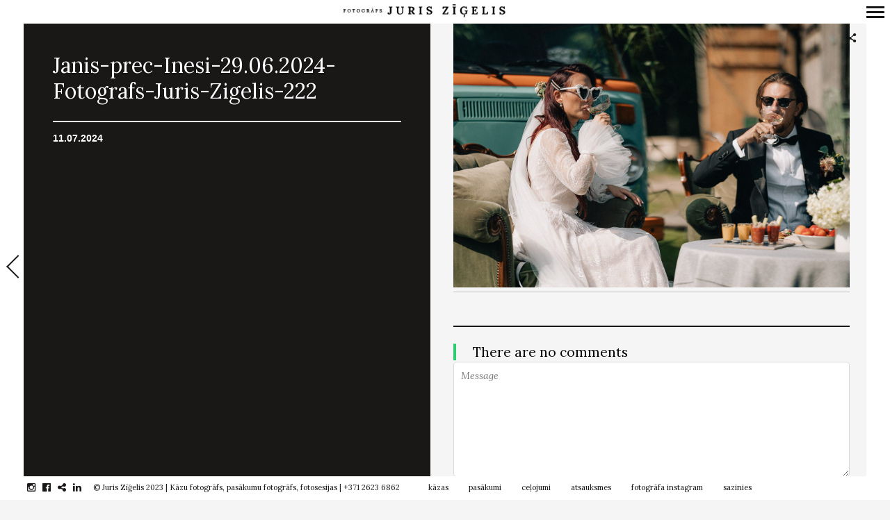

--- FILE ---
content_type: text/html; charset=UTF-8
request_url: https://www.zigelis.lv/janis-prec-inesi-29-06-2024-fotografs-juris-zigelis-222
body_size: 54146
content:
<!DOCTYPE html>
<!--[if lt IE 7]>
<html class="lt-ie9 lt-ie8 lt-ie7" dir="ltr" lang="en-US" prefix="og: https://ogp.me/ns#" itemscope itemtype="https://schema.org/Article"> <![endif]-->
<!--[if IE 7]>
<html class="lt-ie9 lt-ie8" dir="ltr" lang="en-US" prefix="og: https://ogp.me/ns#" itemscope itemtype="https://schema.org/Article"> <![endif]-->
<!--[if IE 8]>
<html class="lt-ie9" dir="ltr" lang="en-US" prefix="og: https://ogp.me/ns#" itemscope itemtype="https://schema.org/Article"> <![endif]-->
<!--[if IE 9]>
<html class="ie9" dir="ltr" lang="en-US" prefix="og: https://ogp.me/ns#" itemscope itemtype="https://schema.org/Article"> <![endif]-->
<!--[if gt IE 9]><!-->
<html dir="ltr" lang="en-US" prefix="og: https://ogp.me/ns#" itemscope itemtype="https://schema.org/Article"> <!--<![endif]-->
<head>
	<meta http-equiv="content-type" content="text/html; charset=UTF-8">
	<meta name="viewport" content="width=device-width, initial-scale=1">
	<meta http-equiv="X-UA-Compatible" content="IE=edge">
	<meta name="viewport" content="width=device-width, initial-scale=1.0, maximum-scale=1.0, user-scalable=no">
	<meta name="HandheldFriendly" content="True">
	<meta name="apple-touch-fullscreen" content="yes"/>
	<meta name="MobileOptimized" content="320">
	<script src="https://ajax.googleapis.com/ajax/libs/jquery/3.3.1/jquery.min.js"></script>
	
	<link rel="preload" as="font" href="/wp-content/themes/border/assets/fonts/icon-fonts/entypo2/entypo.woff" type="font/woff" crossorigin="anonymous">
	<link rel="preload" as="font" href="/wp-content/themes/border/assets/fonts/icon-fonts/fontawesome/fontawesome-webfont.woff2?v=4.5.0" type="font/woff2" crossorigin="anonymous">	
	<link rel="profile" href="https://gmpg.org/xfn/11">
	<script type="text/javascript">globalDebug = window;</script>
	<link rel="pingback" href="https://www.zigelis.lv/xmlrpc.php">
	<link href="https://fonts.googleapis.com" rel="preconnect" crossorigin><link href="https://fonts.gstatic.com" rel="preconnect" crossorigin><!--<script>
addthis_config = {
		ui_click : false,
	ui_use_css : true,
	data_track_addressbar : false,
	data_track_clickback : false
		};

addthis_share = {
	url : "https://www.zigelis.lv/janis-prec-inesi-29-06-2024-fotografs-juris-zigelis-222",
	title : "Janis-prec-Inesi-29.06.2024-Fotografs-Juris-Zigelis-222 | Fotogrāfs Juris Zīģelis",
	description : ""
};
</script>
-->
		<!-- All in One SEO Pro 4.9.3 - aioseo.com -->
		<title>Janis-prec-Inesi-29.06.2024-Fotografs-Juris-Zigelis-222 | Fotogrāfs Juris Zīģelis</title>
	<meta name="robots" content="max-image-preview:large" />
	<meta name="author" content="Juris Zīģelis"/>
	<meta name="google-site-verification" content="e9DQLQK7L5cZhwjkQjJUpthryumS6UEbO0mI6j8zzNk" />
	<link rel="canonical" href="https://www.zigelis.lv/janis-prec-inesi-29-06-2024-fotografs-juris-zigelis-222" />
	<meta name="generator" content="All in One SEO Pro (AIOSEO) 4.9.3" />
		<meta property="og:locale" content="en_US" />
		<meta property="og:site_name" content="Kāzu un pasākumu fotogrāfs | Juris Zīģelis" />
		<meta property="og:type" content="website" />
		<meta property="og:title" content="Janis-prec-Inesi-29.06.2024-Fotografs-Juris-Zigelis-222 | Fotogrāfs Juris Zīģelis" />
		<meta property="og:url" content="https://www.zigelis.lv/janis-prec-inesi-29-06-2024-fotografs-juris-zigelis-222" />
		<meta property="fb:admins" content="1137175346336017" />
		<meta property="og:image" content="https://www.zigelis.lv/wp-content/uploads/2023/10/lkfva-2022-fotografs-juris-zigelis-006-scaled.jpg" />
		<meta property="og:image:secure_url" content="https://www.zigelis.lv/wp-content/uploads/2023/10/lkfva-2022-fotografs-juris-zigelis-006-scaled.jpg" />
		<meta name="twitter:card" content="summary" />
		<meta name="twitter:title" content="Janis-prec-Inesi-29.06.2024-Fotografs-Juris-Zigelis-222 | Fotogrāfs Juris Zīģelis" />
		<meta name="twitter:image" content="https://www.zigelis.lv/wp-content/uploads/2023/10/lkfva-2022-fotografs-juris-zigelis-006-scaled.jpg" />
		<script type="application/ld+json" class="aioseo-schema">
			{"@context":"https:\/\/schema.org","@graph":[{"@type":"BreadcrumbList","@id":"https:\/\/www.zigelis.lv\/janis-prec-inesi-29-06-2024-fotografs-juris-zigelis-222#breadcrumblist","itemListElement":[{"@type":"ListItem","@id":"https:\/\/www.zigelis.lv#listItem","position":1,"name":"Home","item":"https:\/\/www.zigelis.lv","nextItem":{"@type":"ListItem","@id":"https:\/\/www.zigelis.lv\/janis-prec-inesi-29-06-2024-fotografs-juris-zigelis-222#listItem","name":"Janis-prec-Inesi-29.06.2024-Fotografs-Juris-Zigelis-222"}},{"@type":"ListItem","@id":"https:\/\/www.zigelis.lv\/janis-prec-inesi-29-06-2024-fotografs-juris-zigelis-222#listItem","position":2,"name":"Janis-prec-Inesi-29.06.2024-Fotografs-Juris-Zigelis-222","previousItem":{"@type":"ListItem","@id":"https:\/\/www.zigelis.lv#listItem","name":"Home"}}]},{"@type":"ItemPage","@id":"https:\/\/www.zigelis.lv\/janis-prec-inesi-29-06-2024-fotografs-juris-zigelis-222#itempage","url":"https:\/\/www.zigelis.lv\/janis-prec-inesi-29-06-2024-fotografs-juris-zigelis-222","name":"Janis-prec-Inesi-29.06.2024-Fotografs-Juris-Zigelis-222 | Fotogr\u0101fs Juris Z\u012b\u0123elis","inLanguage":"en-US","isPartOf":{"@id":"https:\/\/www.zigelis.lv\/#website"},"breadcrumb":{"@id":"https:\/\/www.zigelis.lv\/janis-prec-inesi-29-06-2024-fotografs-juris-zigelis-222#breadcrumblist"},"author":{"@id":"https:\/\/www.zigelis.lv\/author\/juris-zigelis#author"},"creator":{"@id":"https:\/\/www.zigelis.lv\/author\/juris-zigelis#author"},"datePublished":"2024-07-11T10:34:09+03:00","dateModified":"2024-07-11T10:34:09+03:00"},{"@type":"Organization","@id":"https:\/\/www.zigelis.lv\/#organization","name":"K\u0101zu fotogr\u0101fs Juris Z\u012b\u0123elis","description":"Emocion\u0101las un patiesas k\u0101zu bildes","url":"https:\/\/www.zigelis.lv\/","telephone":"+37126236862","logo":{"@type":"ImageObject","url":"https:\/\/www.zigelis.lv\/wp-content\/uploads\/2019\/03\/kazu-fotografs-pasakumu-fotografs-juris-zigelis-site-logo_rs.png","@id":"https:\/\/www.zigelis.lv\/janis-prec-inesi-29-06-2024-fotografs-juris-zigelis-222\/#organizationLogo","width":512,"height":512,"caption":"Profesion\u0101ls, pieredzes bag\u0101ts k\u0101zu fotogr\u0101fs un pas\u0101kumu fotogr\u0101fs. Idividu\u0101l\u0101s, p\u0101ru un \u0123imenes fotosesijas organiz\u0113ju br\u012bv\u0101 dab\u0101 vis\u0101 Latvij\u0101 un \u0101rpus t\u0101s."},"image":{"@id":"https:\/\/www.zigelis.lv\/janis-prec-inesi-29-06-2024-fotografs-juris-zigelis-222\/#organizationLogo"},"sameAs":["https:\/\/www.instagram.com\/juriszigelis","https:\/\/www.linkedin.com\/in\/juriszigelis\/"]},{"@type":"Person","@id":"https:\/\/www.zigelis.lv\/author\/juris-zigelis#author","url":"https:\/\/www.zigelis.lv\/author\/juris-zigelis","name":"Juris Z\u012b\u0123elis","image":{"@type":"ImageObject","@id":"https:\/\/www.zigelis.lv\/janis-prec-inesi-29-06-2024-fotografs-juris-zigelis-222#authorImage","url":"https:\/\/secure.gravatar.com\/avatar\/c250df7454a4e6e766e207d7f9132fc3?s=96&d=mm&r=g","width":96,"height":96,"caption":"Juris Z\u012b\u0123elis"}},{"@type":"WebPage","@id":"https:\/\/www.zigelis.lv\/janis-prec-inesi-29-06-2024-fotografs-juris-zigelis-222#webpage","url":"https:\/\/www.zigelis.lv\/janis-prec-inesi-29-06-2024-fotografs-juris-zigelis-222","name":"Janis-prec-Inesi-29.06.2024-Fotografs-Juris-Zigelis-222 | Fotogr\u0101fs Juris Z\u012b\u0123elis","inLanguage":"en-US","isPartOf":{"@id":"https:\/\/www.zigelis.lv\/#website"},"breadcrumb":{"@id":"https:\/\/www.zigelis.lv\/janis-prec-inesi-29-06-2024-fotografs-juris-zigelis-222#breadcrumblist"},"author":{"@id":"https:\/\/www.zigelis.lv\/author\/juris-zigelis#author"},"creator":{"@id":"https:\/\/www.zigelis.lv\/author\/juris-zigelis#author"},"datePublished":"2024-07-11T10:34:09+03:00","dateModified":"2024-07-11T10:34:09+03:00"},{"@type":"WebSite","@id":"https:\/\/www.zigelis.lv\/#website","url":"https:\/\/www.zigelis.lv\/","name":"Fotogr\u0101fs Juris Z\u012b\u0123elis","description":"Emocion\u0101las un patiesas k\u0101zu bildes","inLanguage":"en-US","publisher":{"@id":"https:\/\/www.zigelis.lv\/#organization"}}]}
		</script>
		<!-- All in One SEO Pro -->

<link rel='dns-prefetch' href='//fonts.googleapis.com' />
<link rel='stylesheet' id='customify-font-stylesheet-0-css' href='https://fonts.googleapis.com/css2?family=Lora:ital,wght@0,400;0,500;0,600;0,700;1,400;1,500;1,600;1,700&#038;display=swap' type='text/css' media='all' />
<link rel='stylesheet' id='wpgrade-main-style-css' href='https://www.zigelis.lv/wp-content/themes/border/style.css' type='text/css' media='all' />
<link rel='stylesheet' id='sbi_styles-css' href='https://www.zigelis.lv/wp-content/plugins/instagram-feed/css/sbi-styles.min.css' type='text/css' media='all' />
<link rel='stylesheet' id='wp-block-library-css' href='https://www.zigelis.lv/wp-includes/css/dist/block-library/style.min.css' type='text/css' media='all' />
<link rel='stylesheet' id='aioseo/css/src/vue/standalone/blocks/table-of-contents/global.scss-css' href='https://www.zigelis.lv/wp-content/plugins/all-in-one-seo-pack-pro/dist/Pro/assets/css/table-of-contents/global.e90f6d47.css' type='text/css' media='all' />
<link rel='stylesheet' id='aioseo/css/src/vue/standalone/blocks/pro/recipe/global.scss-css' href='https://www.zigelis.lv/wp-content/plugins/all-in-one-seo-pack-pro/dist/Pro/assets/css/recipe/global.67a3275f.css' type='text/css' media='all' />
<link rel='stylesheet' id='aioseo/css/src/vue/standalone/blocks/pro/product/global.scss-css' href='https://www.zigelis.lv/wp-content/plugins/all-in-one-seo-pack-pro/dist/Pro/assets/css/product/global.61066cfb.css' type='text/css' media='all' />
<link rel='stylesheet' id='classic-theme-styles-css' href='https://www.zigelis.lv/wp-includes/css/classic-themes.min.css' type='text/css' media='all' />
<style id='global-styles-inline-css' type='text/css'>
body{--wp--preset--color--black: #000000;--wp--preset--color--cyan-bluish-gray: #abb8c3;--wp--preset--color--white: #ffffff;--wp--preset--color--pale-pink: #f78da7;--wp--preset--color--vivid-red: #cf2e2e;--wp--preset--color--luminous-vivid-orange: #ff6900;--wp--preset--color--luminous-vivid-amber: #fcb900;--wp--preset--color--light-green-cyan: #7bdcb5;--wp--preset--color--vivid-green-cyan: #00d084;--wp--preset--color--pale-cyan-blue: #8ed1fc;--wp--preset--color--vivid-cyan-blue: #0693e3;--wp--preset--color--vivid-purple: #9b51e0;--wp--preset--gradient--vivid-cyan-blue-to-vivid-purple: linear-gradient(135deg,rgba(6,147,227,1) 0%,rgb(155,81,224) 100%);--wp--preset--gradient--light-green-cyan-to-vivid-green-cyan: linear-gradient(135deg,rgb(122,220,180) 0%,rgb(0,208,130) 100%);--wp--preset--gradient--luminous-vivid-amber-to-luminous-vivid-orange: linear-gradient(135deg,rgba(252,185,0,1) 0%,rgba(255,105,0,1) 100%);--wp--preset--gradient--luminous-vivid-orange-to-vivid-red: linear-gradient(135deg,rgba(255,105,0,1) 0%,rgb(207,46,46) 100%);--wp--preset--gradient--very-light-gray-to-cyan-bluish-gray: linear-gradient(135deg,rgb(238,238,238) 0%,rgb(169,184,195) 100%);--wp--preset--gradient--cool-to-warm-spectrum: linear-gradient(135deg,rgb(74,234,220) 0%,rgb(151,120,209) 20%,rgb(207,42,186) 40%,rgb(238,44,130) 60%,rgb(251,105,98) 80%,rgb(254,248,76) 100%);--wp--preset--gradient--blush-light-purple: linear-gradient(135deg,rgb(255,206,236) 0%,rgb(152,150,240) 100%);--wp--preset--gradient--blush-bordeaux: linear-gradient(135deg,rgb(254,205,165) 0%,rgb(254,45,45) 50%,rgb(107,0,62) 100%);--wp--preset--gradient--luminous-dusk: linear-gradient(135deg,rgb(255,203,112) 0%,rgb(199,81,192) 50%,rgb(65,88,208) 100%);--wp--preset--gradient--pale-ocean: linear-gradient(135deg,rgb(255,245,203) 0%,rgb(182,227,212) 50%,rgb(51,167,181) 100%);--wp--preset--gradient--electric-grass: linear-gradient(135deg,rgb(202,248,128) 0%,rgb(113,206,126) 100%);--wp--preset--gradient--midnight: linear-gradient(135deg,rgb(2,3,129) 0%,rgb(40,116,252) 100%);--wp--preset--duotone--dark-grayscale: url('#wp-duotone-dark-grayscale');--wp--preset--duotone--grayscale: url('#wp-duotone-grayscale');--wp--preset--duotone--purple-yellow: url('#wp-duotone-purple-yellow');--wp--preset--duotone--blue-red: url('#wp-duotone-blue-red');--wp--preset--duotone--midnight: url('#wp-duotone-midnight');--wp--preset--duotone--magenta-yellow: url('#wp-duotone-magenta-yellow');--wp--preset--duotone--purple-green: url('#wp-duotone-purple-green');--wp--preset--duotone--blue-orange: url('#wp-duotone-blue-orange');--wp--preset--font-size--small: 13px;--wp--preset--font-size--medium: 20px;--wp--preset--font-size--large: 36px;--wp--preset--font-size--x-large: 42px;--wp--preset--spacing--20: 0.44rem;--wp--preset--spacing--30: 0.67rem;--wp--preset--spacing--40: 1rem;--wp--preset--spacing--50: 1.5rem;--wp--preset--spacing--60: 2.25rem;--wp--preset--spacing--70: 3.38rem;--wp--preset--spacing--80: 5.06rem;}:where(.is-layout-flex){gap: 0.5em;}body .is-layout-flow > .alignleft{float: left;margin-inline-start: 0;margin-inline-end: 2em;}body .is-layout-flow > .alignright{float: right;margin-inline-start: 2em;margin-inline-end: 0;}body .is-layout-flow > .aligncenter{margin-left: auto !important;margin-right: auto !important;}body .is-layout-constrained > .alignleft{float: left;margin-inline-start: 0;margin-inline-end: 2em;}body .is-layout-constrained > .alignright{float: right;margin-inline-start: 2em;margin-inline-end: 0;}body .is-layout-constrained > .aligncenter{margin-left: auto !important;margin-right: auto !important;}body .is-layout-constrained > :where(:not(.alignleft):not(.alignright):not(.alignfull)){max-width: var(--wp--style--global--content-size);margin-left: auto !important;margin-right: auto !important;}body .is-layout-constrained > .alignwide{max-width: var(--wp--style--global--wide-size);}body .is-layout-flex{display: flex;}body .is-layout-flex{flex-wrap: wrap;align-items: center;}body .is-layout-flex > *{margin: 0;}:where(.wp-block-columns.is-layout-flex){gap: 2em;}.has-black-color{color: var(--wp--preset--color--black) !important;}.has-cyan-bluish-gray-color{color: var(--wp--preset--color--cyan-bluish-gray) !important;}.has-white-color{color: var(--wp--preset--color--white) !important;}.has-pale-pink-color{color: var(--wp--preset--color--pale-pink) !important;}.has-vivid-red-color{color: var(--wp--preset--color--vivid-red) !important;}.has-luminous-vivid-orange-color{color: var(--wp--preset--color--luminous-vivid-orange) !important;}.has-luminous-vivid-amber-color{color: var(--wp--preset--color--luminous-vivid-amber) !important;}.has-light-green-cyan-color{color: var(--wp--preset--color--light-green-cyan) !important;}.has-vivid-green-cyan-color{color: var(--wp--preset--color--vivid-green-cyan) !important;}.has-pale-cyan-blue-color{color: var(--wp--preset--color--pale-cyan-blue) !important;}.has-vivid-cyan-blue-color{color: var(--wp--preset--color--vivid-cyan-blue) !important;}.has-vivid-purple-color{color: var(--wp--preset--color--vivid-purple) !important;}.has-black-background-color{background-color: var(--wp--preset--color--black) !important;}.has-cyan-bluish-gray-background-color{background-color: var(--wp--preset--color--cyan-bluish-gray) !important;}.has-white-background-color{background-color: var(--wp--preset--color--white) !important;}.has-pale-pink-background-color{background-color: var(--wp--preset--color--pale-pink) !important;}.has-vivid-red-background-color{background-color: var(--wp--preset--color--vivid-red) !important;}.has-luminous-vivid-orange-background-color{background-color: var(--wp--preset--color--luminous-vivid-orange) !important;}.has-luminous-vivid-amber-background-color{background-color: var(--wp--preset--color--luminous-vivid-amber) !important;}.has-light-green-cyan-background-color{background-color: var(--wp--preset--color--light-green-cyan) !important;}.has-vivid-green-cyan-background-color{background-color: var(--wp--preset--color--vivid-green-cyan) !important;}.has-pale-cyan-blue-background-color{background-color: var(--wp--preset--color--pale-cyan-blue) !important;}.has-vivid-cyan-blue-background-color{background-color: var(--wp--preset--color--vivid-cyan-blue) !important;}.has-vivid-purple-background-color{background-color: var(--wp--preset--color--vivid-purple) !important;}.has-black-border-color{border-color: var(--wp--preset--color--black) !important;}.has-cyan-bluish-gray-border-color{border-color: var(--wp--preset--color--cyan-bluish-gray) !important;}.has-white-border-color{border-color: var(--wp--preset--color--white) !important;}.has-pale-pink-border-color{border-color: var(--wp--preset--color--pale-pink) !important;}.has-vivid-red-border-color{border-color: var(--wp--preset--color--vivid-red) !important;}.has-luminous-vivid-orange-border-color{border-color: var(--wp--preset--color--luminous-vivid-orange) !important;}.has-luminous-vivid-amber-border-color{border-color: var(--wp--preset--color--luminous-vivid-amber) !important;}.has-light-green-cyan-border-color{border-color: var(--wp--preset--color--light-green-cyan) !important;}.has-vivid-green-cyan-border-color{border-color: var(--wp--preset--color--vivid-green-cyan) !important;}.has-pale-cyan-blue-border-color{border-color: var(--wp--preset--color--pale-cyan-blue) !important;}.has-vivid-cyan-blue-border-color{border-color: var(--wp--preset--color--vivid-cyan-blue) !important;}.has-vivid-purple-border-color{border-color: var(--wp--preset--color--vivid-purple) !important;}.has-vivid-cyan-blue-to-vivid-purple-gradient-background{background: var(--wp--preset--gradient--vivid-cyan-blue-to-vivid-purple) !important;}.has-light-green-cyan-to-vivid-green-cyan-gradient-background{background: var(--wp--preset--gradient--light-green-cyan-to-vivid-green-cyan) !important;}.has-luminous-vivid-amber-to-luminous-vivid-orange-gradient-background{background: var(--wp--preset--gradient--luminous-vivid-amber-to-luminous-vivid-orange) !important;}.has-luminous-vivid-orange-to-vivid-red-gradient-background{background: var(--wp--preset--gradient--luminous-vivid-orange-to-vivid-red) !important;}.has-very-light-gray-to-cyan-bluish-gray-gradient-background{background: var(--wp--preset--gradient--very-light-gray-to-cyan-bluish-gray) !important;}.has-cool-to-warm-spectrum-gradient-background{background: var(--wp--preset--gradient--cool-to-warm-spectrum) !important;}.has-blush-light-purple-gradient-background{background: var(--wp--preset--gradient--blush-light-purple) !important;}.has-blush-bordeaux-gradient-background{background: var(--wp--preset--gradient--blush-bordeaux) !important;}.has-luminous-dusk-gradient-background{background: var(--wp--preset--gradient--luminous-dusk) !important;}.has-pale-ocean-gradient-background{background: var(--wp--preset--gradient--pale-ocean) !important;}.has-electric-grass-gradient-background{background: var(--wp--preset--gradient--electric-grass) !important;}.has-midnight-gradient-background{background: var(--wp--preset--gradient--midnight) !important;}.has-small-font-size{font-size: var(--wp--preset--font-size--small) !important;}.has-medium-font-size{font-size: var(--wp--preset--font-size--medium) !important;}.has-large-font-size{font-size: var(--wp--preset--font-size--large) !important;}.has-x-large-font-size{font-size: var(--wp--preset--font-size--x-large) !important;}
.wp-block-navigation a:where(:not(.wp-element-button)){color: inherit;}
:where(.wp-block-columns.is-layout-flex){gap: 2em;}
.wp-block-pullquote{font-size: 1.5em;line-height: 1.6;}
</style>
<script type='text/javascript' src='https://www.zigelis.lv/wp-includes/js/jquery/jquery.min.js' id='jquery-core-js'></script>
<script type='text/javascript' async='async' src='https://www.zigelis.lv/wp-content/themes/border/assets/js/vendor/modernizr.min.js' id='modernizr-js'></script>
<script type='text/javascript' id='sbi_scripts-js-extra'>
/* <![CDATA[ */
var sb_instagram_js_options = {"font_method":"svg","resized_url":"https:\/\/www.zigelis.lv\/wp-content\/uploads\/sb-instagram-feed-images\/","placeholder":"https:\/\/www.zigelis.lv\/wp-content\/plugins\/instagram-feed\/img\/placeholder.png","ajax_url":"https:\/\/www.zigelis.lv\/wp-admin\/admin-ajax.php"};
/* ]]> */
</script>
<script type='text/javascript' defer='defer' src='https://www.zigelis.lv/wp-content/plugins/instagram-feed/js/sbi-scripts.min.js' id='sbi_scripts-js'></script>
<link rel="EditURI" type="application/rsd+xml" title="RSD" href="https://www.zigelis.lv/xmlrpc.php?rsd" />
<link rel="wlwmanifest" type="application/wlwmanifest+xml" href="https://www.zigelis.lv/wp-includes/wlwmanifest.xml" />
<meta name="generator" content="WordPress 6.1.9" />
<link rel='shortlink' href='https://www.zigelis.lv/?p=112310' />
<link rel="alternate" type="application/json+oembed" href="https://www.zigelis.lv/wp-json/oembed/1.0/embed?url=https%3A%2F%2Fwww.zigelis.lv%2Fjanis-prec-inesi-29-06-2024-fotografs-juris-zigelis-222" />
<link rel="alternate" type="text/xml+oembed" href="https://www.zigelis.lv/wp-json/oembed/1.0/embed?url=https%3A%2F%2Fwww.zigelis.lv%2Fjanis-prec-inesi-29-06-2024-fotografs-juris-zigelis-222&#038;format=xml" />
<link rel="icon" href="https://www.zigelis.lv/wp-content/uploads/2019/03/cropped-kazu-fotografs-pasakumu-fotografs-juris-zigelis-site-logo_bw-32x32.png" sizes="32x32" />
<link rel="icon" href="https://www.zigelis.lv/wp-content/uploads/2019/03/cropped-kazu-fotografs-pasakumu-fotografs-juris-zigelis-site-logo_bw-192x192.png" sizes="192x192" />
<link rel="apple-touch-icon" href="https://www.zigelis.lv/wp-content/uploads/2019/03/cropped-kazu-fotografs-pasakumu-fotografs-juris-zigelis-site-logo_bw-180x180.png" />
<meta name="msapplication-TileImage" content="https://www.zigelis.lv/wp-content/uploads/2019/03/cropped-kazu-fotografs-pasakumu-fotografs-juris-zigelis-site-logo_bw-270x270.png" />
			<style id="customify_output_style">
				.site-logo img { height: 10px; }
.nav--main li a, .navigation--main a, .navigation--main .menu-back { font-size: 19px; }
.nav--main li a, .navigation--main a, .navigation--main .menu-back { line-height: 1.6; }
html, .wp-caption-text, .small-link, .post-nav-link__label,
 .author__social-link, .comment__links, .score__desc { font-size: 16px; }
html, .wp-caption-text, .small-link, .post-nav-link__label,
 .author__social-link, .comment__links, .score__desc { line-height: 1.7; }
html .cover--style1 .cover__title { font-size: 3em; }
html .cover--style1 .cover__title { line-height: 1; }
html .cover--style1 .cover__title { letter-spacing: 1px; }
html .cover--style1 .cover__sub-title { font-size: 1.1em; }
html .cover--style1 .cover__sub-title { line-height: 1; }
html .cover--style1 .cover__sub-title { letter-spacing: 1px; }
html .cover--style2 .cover__title { font-size: 3.5em; }
html .cover--style2 .cover__title { line-height: 1; }
html .cover--style2 .cover__title { letter-spacing: 1px; }
html .cover--style2 .cover__sub-title { font-size: 2.3em; }
html .cover--style2 .cover__sub-title { line-height: 1; }
html .cover--style2 .cover__sub-title { letter-spacing: 1px; }
html .cover--style3 .cover__title { font-size: 4.5em; }
html .cover--style3 .cover__title { line-height: 1.2; }
html .cover--style3 .cover__title { letter-spacing: 1px; }
html .cover--style3 .cover__sub-title { font-size: 1.2em; }
html .cover--style3 .cover__sub-title { line-height: 1; }
html .cover--style3 .cover__sub-title { letter-spacing: 5px; }
a:hover, .small-link, .tabs__nav a.current,
 .tabs__nav a:hover, .widget--footer__title em,
 .small-link, a:hover > .pixcode--icon,
 .nav--main > li a:hover, .nav--main > li a:hover:after,
 .pagination--archive ol li:first-child a:hover,
 .pagination--archive ol li:last-child a:hover,
 .meta-box--portfolio a:hover,
 .site-navigation__trigger:hover .nav-text,
 .social-menu a:hover:before, .widget_nav_menu > div[class*="social"] a:hover:before,
 .archive__filter-item a:hover, .pagination--archive.inversed ol li:first-child a:hover,
 body .pagination--archive.inversed ol li:last-child a:hover { color: #2ecc71; }
select:focus, textarea:focus, input[type="text"]:focus,
 input[type="password"]:focus, input[type="datetime"]:focus,
 input[type="datetime-local"]:focus, input[type="date"]:focus,
 input[type="month"]:focus, input[type="time"]:focus, input[type="week"]:focus,
 input[type="number"]:focus, input[type="email"]:focus, input[type="url"]:focus,
 input[type="search"]:focus, input[type="tel"]:focus, input[type="color"]:focus,
 .form-control:focus{
				outline: 1px solid #2ecc71;
		}.pagination .pagination-item--current span,
 .pagination li a:hover, .pagination li span:hover,
 .rsNavSelected, .progressbar__progress, .btn:hover, .comments_add-comment:hover,
 .form-submit #comment-submit:hover, .widget_tag_cloud a:hover, .btn--primary,
 .comments_add-comment, .form-submit #comment-submit,
 a:hover > .pixcode--icon.circle, a:hover > .pixcode--icon.square,
 .btn--add-to-cart, .wpcf7-form-control.wpcf7-submit, .pagination--archive ol li a:hover,
 .pixproof-border-gallery .proof-photo.selected .background-container,
 .pagination--archive.inversed ol li a:hover,
 .pagination--archive.inversed ol li span:hover,
 body #review_form_wrapper #submit { background: #2ecc71; }
a:hover { border-color: #2ecc71; }
blockquote, h3.emphasize, h3.hN.emphasize{
				border-left: 4px solid #2ecc71;
		}ol{
				border-left: 0 solid #2ecc71;
		}.fixed-bar, .site-logo--text { background: #ffffff; }
.fixed-bar, .fixed-bar a, .site-navigation__trigger .nav-text,
 .slider-controls__arrows, .social-menu a:before, .archive__filter-item a { color: #1a1717; }
.site-header .site-navigation__trigger .nav-icon.icon--lines,
 .site-header .site-navigation__trigger .nav-icon.icon--lines:after,
 .site-header .site-navigation__trigger .nav-icon.icon--lines:before,
 .site-header .site-navigation__trigger .nav-icon.icon--plus:after,
 .site-header .site-navigation__trigger .nav-icon.icon--plus:before,
 .slider-controls__bullets .rsNavSelected { background-color: #1a1717; }
.site-navigation__trigger .nav-icon.icon--dots:after,
 .site-navigation__trigger .nav-icon.icon--dots:before,
 .site-navigation__trigger .nav-icon.icon--dots{
			background-color: transparent;
			background-image:linear-gradient(to right, #1a1717 0%, #1a1717 15%,
			rgba(0, 0, 0, 0) 15%, rgba(0, 0, 0, 0) 26%, #1a1717 26%, #1a1717 100%);
		}.site-navigation__trigger.is-active .nav-icon.icon--dots:before,
 .site-navigation__trigger.is-active .nav-icon.icon--dots:after{
				background-image: linear-gradient(to right, #1a1717 0%, #1a1717 100%);
		}.article-navigation .navigation-item--previous .arrow:before { border-color: #1a1717; }
.bg--tiled { background-color: #1a1717; }
.bg--text { background-color: #f5f5f5; }

@media  screen and (min-width: 900px) { 

	.wrapper, .content--gallery-slider, .content--client-area { padding: 34px; }

	.nav--main li:hover, .nav--main li.current-menu-item { border-bottom-color: #2ecc71; }

}

@media screen and (min-width: 900px)  { 

	.horizontal-bar, .site-header, .site-footer, .archive-categories-wrapper,
 .site-home-title, .footer__container { height: 34px; }

}

@media  screen and (min-width: 900px)  { 

	.vertical-bar, .slider-arrow, .slider-controls__bullets,
 .slider-controls__arrows .slider-arrow,
 .article-navigation .navigation-item .arrow { width: 34px; }

}

@media screen  and (min-width: 900px) { 

	.site-header, .site-footer { padding-left: 34px; }

	.back-to-top a:hover:after, .back-to-top a:hover:before { border-color: #2ecc71; }

}

@media screen and  (min-width: 900px) { 

	.site-header, .site-footer { padding-right: 34px; }

}

@media screen  and  (min-width: 900px) { 

	.navigation-container, .article--split__left { top: 34px; }

}

@media  screen  and (min-width: 900px) { 

	.navigation-container, .article--split__left { bottom: 34px; }

}

@media  screen and  (min-width: 900px) { 

	.navigation-container, .archive-categories-wrapper { right: 34px; }

}

@media screen  and (min-width: 900px)  { 

	.article--split__left { left: 34px; }

}

@media screen and  (min-width: 900px)  { 

	html body.admin-bar .article--split__left,
 html body.admin-bar .navigation-container{ top: 66px;
		}

}

@media screen and (min-width: 1201px)  { 

	.team-member__profile{
		background: rgba(46,204,113, 0.5);
}

}

@media screen and  (min-width: 1201px) { 

	body .btn:hover,
 .woocommerce .button:hover, body .onsale:hover{
			background: #2ecc71;
			background: -moz-linear-gradient(#58d68d, #2ecc71);
			background: -o-linear-gradient(#58d68d, #2ecc71);
			background: -webkit-linear-gradient(#58d68d, #2ecc71);
			background: linear-gradient(#58d68d, #2ecc71);
		}
}

@media screen and (max-width: 899px) { 

	.site-footer { background: #ffffff; }

}
			</style>
			<style id="customify_fonts_output">
	
.badge, h1, h2, h3, h4, h5, h6, hgroup, .hN, .article__author-name, .comment__author-name, .widget_calendar caption, blockquote, .tabs__nav, .popular-posts__time, .heading .hN, .heading .comment__author-name, .widget_calendar .heading caption, .latest-comments__author, .pagination li a, .pagination li span, .heading span.archive__side-title, .article__content .first-letter {
font-family: Lora;
font-weight: 400;
}


.navigation--main a, .navigation--main .menu-back, .border-menu {
font-family: Lora;
font-weight: 400;
}


html, .wp-caption-text, .small-link, .post-nav-link__label, .author__social-link, .comment__links, .score__desc {
font-family: Lora;
font-weight: 400;
}


html .cover--style1 .cover__title {
font-family: Lora;
font-weight: 400;
}


html .cover--style1 .cover__sub-title {
font-family: Lora;
font-weight: 400;
}


html .cover--style2 .cover__title {
font-family: Lora;
font-weight: 400;
}


html .cover--style2 .cover__sub-title {
font-family: Lora;
font-weight: 400;
}


html .cover--style3 .cover__title {
font-family: Lora;
font-weight: 400;
}


html .cover--style3 .cover__sub-title {
font-family: Lora;
font-weight: 400;
}

</style>
					<style type="text/css" id="wp-custom-css">
			.site-logo img {
    height: auto;
}		</style>
		<style id="wpforms-css-vars-root">
				:root {
					--wpforms-field-border-radius: 3px;
--wpforms-field-border-style: solid;
--wpforms-field-border-size: 1px;
--wpforms-field-background-color: #ffffff;
--wpforms-field-border-color: rgba( 0, 0, 0, 0.25 );
--wpforms-field-border-color-spare: rgba( 0, 0, 0, 0.25 );
--wpforms-field-text-color: rgba( 0, 0, 0, 0.7 );
--wpforms-field-menu-color: #ffffff;
--wpforms-label-color: rgba( 0, 0, 0, 0.85 );
--wpforms-label-sublabel-color: rgba( 0, 0, 0, 0.55 );
--wpforms-label-error-color: #d63637;
--wpforms-button-border-radius: 3px;
--wpforms-button-border-style: none;
--wpforms-button-border-size: 1px;
--wpforms-button-background-color: #066aab;
--wpforms-button-border-color: #066aab;
--wpforms-button-text-color: #ffffff;
--wpforms-page-break-color: #066aab;
--wpforms-background-image: none;
--wpforms-background-position: center center;
--wpforms-background-repeat: no-repeat;
--wpforms-background-size: cover;
--wpforms-background-width: 100px;
--wpforms-background-height: 100px;
--wpforms-background-color: rgba( 0, 0, 0, 0 );
--wpforms-background-url: none;
--wpforms-container-padding: 0px;
--wpforms-container-border-style: none;
--wpforms-container-border-width: 1px;
--wpforms-container-border-color: #000000;
--wpforms-container-border-radius: 3px;
--wpforms-field-size-input-height: 43px;
--wpforms-field-size-input-spacing: 15px;
--wpforms-field-size-font-size: 16px;
--wpforms-field-size-line-height: 19px;
--wpforms-field-size-padding-h: 14px;
--wpforms-field-size-checkbox-size: 16px;
--wpforms-field-size-sublabel-spacing: 5px;
--wpforms-field-size-icon-size: 1;
--wpforms-label-size-font-size: 16px;
--wpforms-label-size-line-height: 19px;
--wpforms-label-size-sublabel-font-size: 14px;
--wpforms-label-size-sublabel-line-height: 17px;
--wpforms-button-size-font-size: 17px;
--wpforms-button-size-height: 41px;
--wpforms-button-size-padding-h: 15px;
--wpforms-button-size-margin-top: 10px;
--wpforms-container-shadow-size-box-shadow: none;

				}
			</style>	
	<meta name="p:domain_verify" content="b4f34adb09083bf4f424557455af4a9a"/>

</head>

<body class="attachment attachment-template-default single single-attachment postid-112310 attachmentid-112310 attachment-jpeg  animations" data-ajaxloading data-smoothscrolling  >
	<!--[if lt IE 7]>
	<p class="chromeframe">You are using an <strong>outdated</strong> browser. Please <a href="http://browsehappy.com/">upgrade
		your browser</a> or <a href="http://www.google.com/chromeframe/?redirect=true">activate Google Chrome Frame</a> to
		improve your experience.</p>
	<![endif]-->


	<div class="pace-activity"></div>
		<div class="wrapper  js-wrapper">
		<div class="navigation-container" id="push-menu">
			<div class="navigation  navigation--main" id="js-navigation--main">
				<h2 class="accessibility">Primary Navigation</h2>
				<ul id="menu-galvenais" class="nav  nav--main  sub-menu"><li id="menu-item-107" class="menu-item menu-item-type-post_type menu-item-object-page menu-item-107"><a href="https://www.zigelis.lv/kazu-bildes">kāzu bildes</a></li>
<li id="menu-item-8048" class="menu-item menu-item-type-post_type menu-item-object-page menu-item-8048"><a href="https://www.zigelis.lv/pasakumu-fotografs">pasākumi</a></li>
<li id="menu-item-1156" class="menu-item menu-item-type-post_type menu-item-object-page menu-item-1156"><a href="https://www.zigelis.lv/celojumu-bildes">ceļojumi</a></li>
<li id="menu-item-1183" class="menu-item menu-item-type-post_type menu-item-object-page menu-item-1183"><a href="https://www.zigelis.lv/latvijas-daba">latvijas daba</a></li>
<li id="menu-item-3242" class="menu-item menu-item-type-post_type menu-item-object-page menu-item-3242"><a href="https://www.zigelis.lv/kalni">kalni</a></li>
<li id="menu-item-36588" class="menu-item menu-item-type-post_type menu-item-object-page menu-item-36588"><a href="https://www.zigelis.lv/atsauksmes">atsauksmes</a></li>
<li id="menu-item-36639" class="menu-item menu-item-type-post_type menu-item-object-page menu-item-36639"><a href="https://www.zigelis.lv/instagram">fotogrāfa instagram</a></li>
<li id="menu-item-106" class="menu-item menu-item-type-post_type menu-item-object-page menu-item-106"><a href="https://www.zigelis.lv/kazu-fotografs">sazinies</a></li>
</ul>	<div class="sidebar--menu">
		<div id="custom_html-2" class="widget_text widget widget--menu widget_custom_html"><div class="textwidget custom-html-widget"><a href="tel:37126236862"><div class="zvani"></div></a>
<a href="mailto:juris@zigelis.lv?subject=Fotogrāfa%20pakalpojumi%20-%20Juris%20Zīģelis"><div class="raksti"></div></a>
<a href="https://wa.me/37126236862"><div class="whatsapp"></div></a></div></div>	</div>
			</div>
		</div>

		<div class="fixed-bar  horizontal-bar  top-bar">
						<header class="site-header  flexbox">
				<div class="flexbox__item">
					<div class="site-home-title">
	<div class="flexbox">
		<div class="flexbox__item">
							<a class="site-logo  site-logo--image" href="https://www.zigelis.lv" title="Fotogrāfs Juris Zīģelis">
				<img src="https://www.zigelis.lv/wp-content/uploads/2019/03/kazu-fotografs-pasakumu-fotografs-juris-zigelis-logo.jpg" data-rel="logo" alt="Fotogrāfs Juris Zīģelis"/>
				</a>
					</div>
	</div>
</div>
					<div class="grid">
						<div class="grid__item  menu-top--left__container">
													</div><!--
						--><div class="grid__item  menu-top--right__container">
													</div>
					</div>
					<div class="sidebar--menu  nav-top--mobile">
											</div>
				</div>
				
<div class="site-navigation__trigger js-nav-trigger">
	<span class="nav-icon icon--lines"></span></div>
			</header><!-- .site-header -->
		</div>


		<div class="fixed-bar  vertical-bar  left-bar"></div>
		<div class="fixed-bar  vertical-bar  right-bar"></div>
		
		<div id="main" class="content js-content djax-updatable">    <div class="content--article-split">
                    <article class="article--split">
                <div class="article--split-grid">
                    <div class="article--split__left--container">
                        <div class="article--split__left" >
                            <div class="article__featured-image">
                                &nbsp;
                            </div>
                            <div class="article__meta">
                                <h1 class="article__title">
                                    Janis-prec-Inesi-29.06.2024-Fotografs-Juris-Zigelis-222                                </h1>
                                <div class="grid  article__meta-footer">
                                    <div class="grid__item  one-whole  lap-and-up-one-half">
                                        <span class="article__timestamp">11.07.2024</span>
                                    </div><!--
                                    --><div class="grid__item  one-whole  lap-and-up-one-half">
                                                                        </div>
                                </div>
                            </div>
                        </div><!-- .article--split__left -->
                    </div><!--
                    --><div class="article--split__right--container">
                        <div class="article--split__right">
                            <div class="article__content  js-post-gallery  cf">
                                <p class="attachment"><a href='https://www.zigelis.lv/wp-content/uploads/2024/07/janis-prec-inesi-29.06.2024-fotografs-juris-zigelis-222.jpg'><img width="2048" height="1365" src="https://www.zigelis.lv/wp-content/uploads/2024/07/janis-prec-inesi-29.06.2024-fotografs-juris-zigelis-222.jpg" class="attachment-medium size-medium" alt="" decoding="async" loading="lazy" srcset="https://www.zigelis.lv/wp-content/uploads/2024/07/janis-prec-inesi-29.06.2024-fotografs-juris-zigelis-222.jpg 2048w, https://www.zigelis.lv/wp-content/uploads/2024/07/janis-prec-inesi-29.06.2024-fotografs-juris-zigelis-222-768x512.jpg 768w, https://www.zigelis.lv/wp-content/uploads/2024/07/janis-prec-inesi-29.06.2024-fotografs-juris-zigelis-222-1536x1024.jpg 1536w, https://www.zigelis.lv/wp-content/uploads/2024/07/janis-prec-inesi-29.06.2024-fotografs-juris-zigelis-222-1024x683.jpg 1024w, https://www.zigelis.lv/wp-content/uploads/2024/07/janis-prec-inesi-29.06.2024-fotografs-juris-zigelis-222-400x267.jpg 400w, https://www.zigelis.lv/wp-content/uploads/2024/07/janis-prec-inesi-29.06.2024-fotografs-juris-zigelis-222-840x560.jpg 840w" sizes="(max-width: 2048px) 100vw, 2048px" /></a></p>
                            </div>
                        </div>
                        <footer class="entry__meta  entry__meta--single">
                            
															<div class="social-links  social-links--inverse">
                                    <div class="share-logo">
                                        <i class="icon-e-share"></i>
                                    </div><!--
                     			--><div class="addthis_toolbox addthis_default_style addthis_32x32_style  social-links-list"
										 addthis:url="https://www.zigelis.lv/janis-prec-inesi-29-06-2024-fotografs-juris-zigelis-222"
										 addthis:title="Janis-prec-Inesi-29.06.2024-Fotografs-Juris-Zigelis-222 | Fotogrāfs Juris Zīģelis"
										 addthis:description="">
                                        <a class="addthis_button_"></a>                                    </div>
								</div>
							
							<div class="article-navigation">
								<div class="navigation-item  navigation-item--previous"><a href="https://www.zigelis.lv/janis-prec-inesi-29-06-2024-fotografs-juris-zigelis-222" rel="prev"><span class="arrow"></span>
                                                    <div class="navigation-item__content">
                                                        <div class="navigation-item__wrapper">
                                                            <span class="button-title">Previous Article</span>
                                                            <h3 class="post-title">Janis-prec-Inesi-29.06.2024-Fotografs-Juris-Zigelis-222</h3>
                                                        </div>
                                                    </div></a></div>                                            
															</div>
							<hr class="separator  separator--dark" />
                        </footer>

                        

    <div id="comments" class="comments-area">
        <div class="comments-area-title">
            <h3 class="emphasize">
                There are no comments            </h3>
                    </div>

        
                
    </div><!-- #comments .comments-area -->
    	<div id="respond" class="comment-respond">
		<h3 id="reply-title" class="comment-reply-title"> <small><a rel="nofollow" id="cancel-comment-reply-link" href="/janis-prec-inesi-29-06-2024-fotografs-juris-zigelis-222#respond" style="display:none;">Cancel reply</a></small></h3><form action="https://www.zigelis.lv/wp-comments-post.php" method="post" id="commentform" class="comment-form"><p class="comment-form-comment"><label for="comment" class="show-on-ie8">Comment</label><textarea id="comment" name="comment" cols="45" rows="8" aria-required="true" placeholder="Message"></textarea></p><p class="comment-form-author"><label for="author" class="show-on-ie8">Name</label><input id="author" name="author" value="" type="text" placeholder="Name..." size="30"  aria-required='true' /></p><!--
--><p class="comment-form-email"><label for="name" class="show-on-ie8">Email</label><input id="email" name="email" value="" size="30" type="text" placeholder="Email..."  aria-required='true' /></p><!--
--><p class="comment-form-url"><label for="url" class="show-on-ie8">Url</label><input id="url" name="url" value="" size="30" placeholder="Website..." type="text"></p>
<p class="form-submit"><input name="submit" type="submit" id="comment-submit" class="submit" value="Send" /> <input type='hidden' name='comment_post_ID' value='112310' id='comment_post_ID' />
<input type='hidden' name='comment_parent' id='comment_parent' value='0' />
</p><p style="display: none;"><input type="hidden" id="akismet_comment_nonce" name="akismet_comment_nonce" value="cd344040cc" /></p><p style="display: none !important;" class="akismet-fields-container" data-prefix="ak_"><label>&#916;<textarea name="ak_hp_textarea" cols="45" rows="8" maxlength="100"></textarea></label><input type="hidden" id="ak_js_1" name="ak_js" value="14"/><script>document.getElementById( "ak_js_1" ).setAttribute( "value", ( new Date() ).getTime() );</script></p></form>	</div><!-- #respond -->
	<p class="akismet_comment_form_privacy_notice">This site uses Akismet to reduce spam. <a href="https://akismet.com/privacy/" target="_blank" rel="nofollow noopener">Learn how your comment data is processed.</a></p>                    </div>
                </div><!-- .grid -->
            </article>
            </div><!-- .content -->
	</div><!-- close div #main -->

	<div class="fixed-bar  horizontal-bar  bottom-bar">
		<footer class="site-footer">
			<!--<h2 class="accessibility"></h2> JZ nav vērtības-->

			<div class="footer__container">
				<div class="footer__content  footer__content--left  cf">
					<div class="nav  footer-social-icons  flush--bottom">
						<ul id="menu-social-menu" class="social-menu  nav  flush--bottom  border-menu"><li id="menu-item-1184" class="menu-item menu-item-type-custom menu-item-object-custom menu-item-1184"><a href="http://www.instagram.com/juriszigelis/">instagram</a></li>
<li id="menu-item-15" class="menu-item menu-item-type-custom menu-item-object-custom menu-item-15"><a href="https://www.facebook.com/fotojuris">facebook</a></li>
<li id="menu-item-16" class="menu-item menu-item-type-custom menu-item-object-custom menu-item-16"><a href="https://kazu-fotografs.business.site">gplus</a></li>
<li id="menu-item-17" class="menu-item menu-item-type-custom menu-item-object-custom menu-item-17"><a href="https://www.linkedin.com/in/juriszigelis/">linkedin</a></li>
</ul>					</div>
					<div class="copyright-info"><h1 class="info">© Juris Zīģelis 2023 | Kāzu fotogrāfs, pasākumu fotogrāfs, fotosesijas | <a href="tel:0037126236862">+371 2623 6862</a></h1></div>

					<ul id="menu-footer-menu" class="footer-menu djax-updatable  nav  flush--bottom  border-menu"><li id="menu-item-108" class="menu-item menu-item-type-post_type menu-item-object-page menu-item-108"><a href="https://www.zigelis.lv/kazu-bildes">kāzas</a></li>
<li id="menu-item-36561" class="menu-item menu-item-type-post_type menu-item-object-page menu-item-36561"><a href="https://www.zigelis.lv/pasakumu-fotografs">pasākumi</a></li>
<li id="menu-item-1203" class="menu-item menu-item-type-post_type menu-item-object-page menu-item-1203"><a href="https://www.zigelis.lv/celojumu-bildes">ceļojumi</a></li>
<li id="menu-item-36597" class="menu-item menu-item-type-post_type menu-item-object-page menu-item-36597"><a href="https://www.zigelis.lv/atsauksmes">atsauksmes</a></li>
<li id="menu-item-36640" class="menu-item menu-item-type-post_type menu-item-object-page menu-item-36640"><a href="https://www.zigelis.lv/instagram">fotogrāfa instagram</a></li>
<li id="menu-item-36435" class="menu-item menu-item-type-post_type menu-item-object-page menu-item-36435"><a href="https://www.zigelis.lv/kazu-fotografs">sazinies</a></li>
</ul>				</div>
			</div>
							<div class="up-link">
					<a href="#ns__wrapper"><i class="icon-arrow-up"></i></a>
				</div>
						<span class="bg--tiled hidden"></span>
			<span class="bg--text hidden"></span>
		</footer>
		<!-- .site__footer -->

	</div>

</div><!-- #wrapper-->



<div class="gallery-infobox">
    <div class="gallery-infobox__head">
        <div class="gallery-infobox__logo">
            <i class="icon-e-info"></i>
        </div>
        <div class="gallery-infobox__data">
            <span>&nbsp;</span>
        </div>
		    </div>
    <div class="gallery-infobox__description"></div>
</div>

<!-- Instagram Feed JS -->
<script type="text/javascript">
var sbiajaxurl = "https://www.zigelis.lv/wp-admin/admin-ajax.php";
</script>
					<script>
						let customifyTriggerFontsLoadedEvents = function() {
							// Trigger the 'wf-active' event, just like Web Font Loader would do.
							window.dispatchEvent(new Event('wf-active'));
							// Add the 'wf-active' class on the html element, just like Web Font Loader would do.
							document.getElementsByTagName('html')[0].classList.add('wf-active');
						}

						// Try to use the modern FontFaceSet browser APIs.
						if ( typeof document.fonts !== 'undefined' && typeof document.fonts.ready !== 'undefined' ) {
							document.fonts.ready.then(customifyTriggerFontsLoadedEvents);
						} else {
							// Fallback to just waiting a little bit and then triggering the events for older browsers.
							window.addEventListener('load', function() {
								setTimeout( customifyTriggerFontsLoadedEvents, 300 );
							});
						}
					</script>
					<script type='text/javascript' async='async' src='https://pxgcdn.com/js/rs/9.5.7/index.js' id='wpgrade-rs-js'></script>
<script type='text/javascript' defer='defer' src='https://cdnjs.cloudflare.com/ajax/libs/gsap/latest/TweenMax.min.js' id='wpgrade-tweenmax-js'></script>
<script type='text/javascript' async='async' src='https://cdnjs.cloudflare.com/ajax/libs/gsap/1.18.5/TimelineLite.min.js' id='wpgrade-timelinelite-js'></script>
<script type='text/javascript' id='wpgrade-main-scripts-js-extra'>
/* <![CDATA[ */
var ajaxurl = "https:\/\/www.zigelis.lv\/wp-admin\/admin-ajax.php";
var objectl10n = {"tPrev":"Previous (Left arrow key)","tNext":"Next (Right arrow key)","tCounter":"of","infscrLoadingText":"<em>Loading more...<\/em>","infscrReachedEnd":"<em>Nothing left to load.<\/em>"};
var theme_name = "border";
var border_static_resources = {"scripts":{"wpgrade-main-scripts":"https:\/\/www.zigelis.lv\/wp-content\/themes\/border\/assets\/js\/main.js","sbi_scripts":"https:\/\/www.zigelis.lv\/wp-content\/plugins\/instagram-feed\/js\/sbi-scripts.min.js","pixproof_plugin-script":"https:\/\/www.zigelis.lv\/wp-content\/plugins\/pixproof\/assets\/js\/public.js","comment-reply":"\/wp-includes\/js\/comment-reply.min.js"},"styles":{"customify-font-stylesheet-0":"https:\/\/fonts.googleapis.com\/css2?family=Lora:ital,wght@0,400;0,500;0,600;0,700;1,400;1,500;1,600;1,700&display=swap","wpgrade-main-style":"https:\/\/www.zigelis.lv\/wp-content\/themes\/border\/style.css","sbi_styles":"https:\/\/www.zigelis.lv\/wp-content\/plugins\/instagram-feed\/css\/sbi-styles.min.css","wp-block-library":"\/wp-includes\/css\/dist\/block-library\/style.min.css","aioseo\/css\/src\/vue\/standalone\/blocks\/table-of-contents\/global.scss":"https:\/\/www.zigelis.lv\/wp-content\/plugins\/all-in-one-seo-pack-pro\/dist\/Pro\/assets\/css\/table-of-contents\/global.e90f6d47.css","aioseo\/css\/src\/vue\/standalone\/blocks\/pro\/recipe\/global.scss":"https:\/\/www.zigelis.lv\/wp-content\/plugins\/all-in-one-seo-pack-pro\/dist\/Pro\/assets\/css\/recipe\/global.67a3275f.css","aioseo\/css\/src\/vue\/standalone\/blocks\/pro\/product\/global.scss":"https:\/\/www.zigelis.lv\/wp-content\/plugins\/all-in-one-seo-pack-pro\/dist\/Pro\/assets\/css\/product\/global.61066cfb.css","classic-theme-styles":"\/wp-includes\/css\/classic-themes.min.css","global-styles":false}};
/* ]]> */
</script>
<script type='text/javascript' defer='defer' src='https://www.zigelis.lv/wp-content/themes/border/assets/js/main.js' id='wpgrade-main-scripts-js'></script>
<script type='text/javascript' id='pixproof_plugin-script-js-extra'>
/* <![CDATA[ */
var pixproof = {"ajaxurl":"https:\/\/www.zigelis.lv\/wp-admin\/admin-ajax.php","pixproof_settings":{"zip_archive_generation":"automatic"},"l10n":{"select":"Select","deselect":"Deselect","ofCounter":"of","next":"Next","previous":"Previous"}};
/* ]]> */
</script>
<script type='text/javascript' src='https://www.zigelis.lv/wp-content/plugins/pixproof/assets/js/public.js' id='pixproof_plugin-script-js'></script>
<script type='text/javascript' async='async' src='https://www.zigelis.lv/wp-includes/js/comment-reply.min.js' id='comment-reply-js'></script>
<script defer type='text/javascript' async='async' src='https://www.zigelis.lv/wp-content/plugins/akismet/_inc/akismet-frontend.js' id='akismet-frontend-js'></script>
	<div id="djax_list_scripts_and_styles">
		<script id="border_list_scripts_and_styles"  class="djax-updatable">
			(function ($) {
				// wait for all dom elements
				$(document).ready(function () {
					// run this only if we have resources
					if (!window.hasOwnProperty('border_static_resources')) return;
					window.border_dynamic_loaded_scripts = {"wpgrade-main-scripts":"https:\/\/www.zigelis.lv\/wp-content\/themes\/border\/assets\/js\/main.js","sbi_scripts":"https:\/\/www.zigelis.lv\/wp-content\/plugins\/instagram-feed\/js\/sbi-scripts.min.js","pixproof_plugin-script":"https:\/\/www.zigelis.lv\/wp-content\/plugins\/pixproof\/assets\/js\/public.js","comment-reply":"\/wp-includes\/js\/comment-reply.min.js","akismet-frontend":"https:\/\/www.zigelis.lv\/wp-content\/plugins\/akismet\/_inc\/akismet-frontend.js"};
					window.border_dynamic_loaded_styles = {"customify-font-stylesheet-0":"https:\/\/fonts.googleapis.com\/css2?family=Lora:ital,wght@0,400;0,500;0,600;0,700;1,400;1,500;1,600;1,700&display=swap","wpgrade-main-style":"https:\/\/www.zigelis.lv\/wp-content\/themes\/border\/style.css","sbi_styles":"https:\/\/www.zigelis.lv\/wp-content\/plugins\/instagram-feed\/css\/sbi-styles.min.css","wp-block-library":"\/wp-includes\/css\/dist\/block-library\/style.min.css","aioseo\/css\/src\/vue\/standalone\/blocks\/table-of-contents\/global.scss":"https:\/\/www.zigelis.lv\/wp-content\/plugins\/all-in-one-seo-pack-pro\/dist\/Pro\/assets\/css\/table-of-contents\/global.e90f6d47.css","aioseo\/css\/src\/vue\/standalone\/blocks\/pro\/recipe\/global.scss":"https:\/\/www.zigelis.lv\/wp-content\/plugins\/all-in-one-seo-pack-pro\/dist\/Pro\/assets\/css\/recipe\/global.67a3275f.css","aioseo\/css\/src\/vue\/standalone\/blocks\/pro\/product\/global.scss":"https:\/\/www.zigelis.lv\/wp-content\/plugins\/all-in-one-seo-pack-pro\/dist\/Pro\/assets\/css\/product\/global.61066cfb.css","classic-theme-styles":"\/wp-includes\/css\/classic-themes.min.css","global-styles":false};

					// run this only if we have resources
					if (!window.hasOwnProperty('border_static_resources')) return;

					// border_dynamic_loaded_scripts is generated in footer when all the scripts should be already enqueued
					$.each( window.border_dynamic_loaded_scripts, function (key, url) {

						if (key in border_static_resources.scripts) return;

						if (globalDebug) {console.dir("Scripts loaded dynamic");}
						if (globalDebug) {console.dir(key);}
						if (globalDebug) {console.log(url);}

						// add this script to our global stack so we don't enqueue it again
						border_static_resources.scripts[key] = url;

						$.getScript(url)
							.done(function (script, textStatus) {
								$(document).trigger('border:script:' + key + ':loaded');
							})
							.fail(function (jqxhr, settings, exception) {
								if (globalDebug) {console.log('I failed');}
							});

						if (globalDebug) {console.groupEnd();}

					});
					$(document).trigger('border:page_scripts:loaded');

					$.each( window.border_dynamic_loaded_styles, function (key, url) {

						if (key in border_static_resources.styles) return;

						if (globalDebug) {console.dir("Styles loaded dynamic");}
						if (globalDebug) {console.dir(key);}
						if (globalDebug) {console.log(url);}

						// add this style to our global stack so we don't enqueue it again
						border_static_resources.styles[key] = url;

						// sorry no cache this time
						$.ajax({
							url: url,
							dataType: 'html',
							success: function (data) {
								$('<style>\n' + data + '</style>').appendTo("head");

								$(document).trigger('border:style:' + key + ':loaded');
							}
						});

						if (globalDebug) {console.groupEnd();}
					});
					$(document).trigger('border:page_styles:loaded');
				});
			})(jQuery);
		</script>
	</div>
</body>
</html>